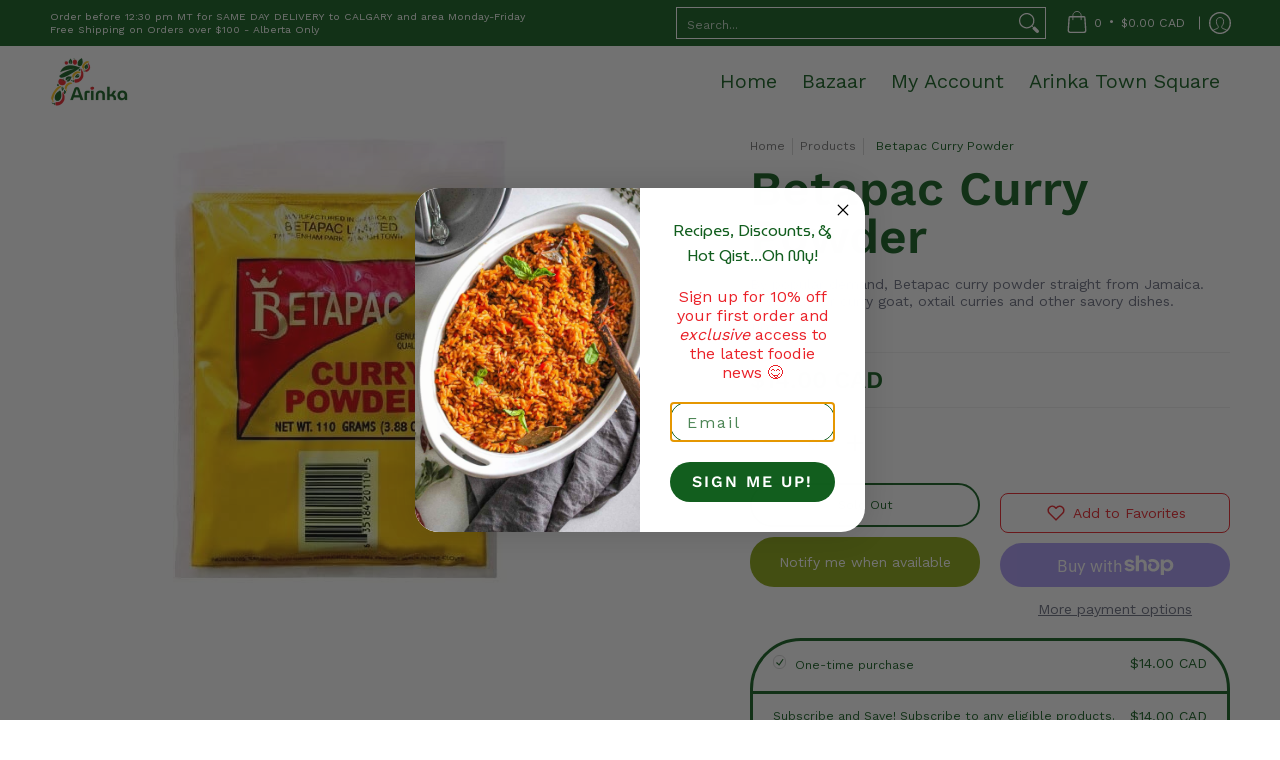

--- FILE ---
content_type: text/javascript
request_url: https://cdn.shopify.com/extensions/019ac66e-8f66-7793-b3de-5c615a2e33c0/customer-account-deluxe-3.26.51/assets/product.min.js
body_size: 1350
content:
(()=>{"use strict";var __webpack_modules__={"./extensions/customer-page/assets/product.js":
/*!****************************************************!*\
  !*** ./extensions/customer-page/assets/product.js ***!
  \****************************************************/(__unused_webpack___webpack_module__,__webpack_exports__,__webpack_require__)=>{eval("{__webpack_require__.r(__webpack_exports__);\n/////////////////////////FUNCTIONS/////////////////////////\n\n// Function to parse URL parameters\nfunction getUrlParameter(name) {\n  name = name.replace(/[\\[]/, '\\\\[').replace(/[\\]]/, '\\\\]');\n  var regex = new RegExp('[\\\\?&]' + name + '=([^&#]*)');\n  var results = regex.exec(location.search);\n  // @ts-ignore\n  return results === null ? CadApp.selectedVariant : decodeURIComponent(results[1].replace(/\\+/g, ' '));\n}\n\n////////////////////////////////////////////////////////////////////\n\n/////////////////////////STORE TO RECENTLY VIEWED/////////////////////////\n\n// @ts-ignore\nvar cadProductId = CadApp.productId;\nCadApp.toggleViewedProduct(cadProductId);\n\n////////////////////////////////////////////////////////////////////\n\n/////////////////////////SAVE TO FAVORITES/////////////////////////\n\nvar cadProductAvailableForWishlist = true;\nif (['davids-tea-sandbox.myshopify.com', '87e26e-4.myshopify.com'].includes(Shopify.shop)) {\n  var _CadApp$productTags;\n  if ((_CadApp$productTags = CadApp.productTags) !== null && _CadApp$productTags !== void 0 && _CadApp$productTags.includes('B2B')) {\n    cadProductAvailableForWishlist = false;\n  }\n}\nif (cadProductAvailableForWishlist) {\n  var cadWishlistPlugin = CadApp.storeConfig.general_settings.plugins.find(function (plugin) {\n    return plugin.key === 'wishlist';\n  });\n  // @ts-ignore\n  if (cadWishlistPlugin !== null && cadWishlistPlugin !== void 0 && cadWishlistPlugin.enabled) {\n    var toggleButtonState = function toggleButtonState(enabling) {\n      if (enabling) {\n        // @ts-ignore\n        cadSaveButton.classList.remove('cad_disable');\n\n        // @ts-ignore\n        cadSaveButton.querySelector('span').innerText = CadApp.translations.product.add_to_favorites;\n      } else {\n        // @ts-ignore\n        cadSaveButton.classList.add('cad_disable');\n\n        // @ts-ignore\n        cadSaveButton.querySelector('span').innerText = CadApp.translations.product.remove_from_favorites;\n      }\n    };\n    // Get the product ID from the \"variant\" URL parameter\n    var cadVariantId = Number(getUrlParameter('variant'));\n\n    //sored favorites\n    // @ts-ignore\n    var storedFavorites = CadApp.storedFavorites || {};\n\n    // Find the form element by its action attribute\n    var targetAction = \"/cart/add\"; // Change this to match the form's action attribute\n\n    var form;\n    if (['hatspick.myshopify.com'].includes(Shopify.shop)) {\n      form = document.querySelector('.product-icon-list') || document.querySelector('.product-form__buttons') || document.querySelector('.shopify-payment-button') || document.querySelector('.payment-buttons') || document.querySelector(\"form[action$=\\\"\".concat(targetAction, \"\\\"]\"));\n    } else {\n      form = document.querySelector('.product-form__buttons') || document.querySelector('.shopify-payment-button') || document.querySelector('.payment-buttons') || document.querySelector(\"form[action$=\\\"\".concat(targetAction, \"\\\"]\"));\n    }\n    var cadSaveButton;\n    if (form) {\n      var _storedFavorites$cadP, _submitButtons;\n      // Create a new button element\n      cadSaveButton = document.createElement('button');\n      cadSaveButton.classList.add('button');\n      var saveButtonString = CadApp.translations.product.add_to_favorites;\n\n      // Add the class 'cad_save' to the button\n      cadSaveButton.classList.add('cad_save');\n      cadSaveButton.innerHTML = \"\\n  <svg height=\\\"24\\\" width=\\\"24\\\" fill=\\\"none\\\" stroke=\\\"currentColor\\\" stroke-width=\\\"2\\\"\\n             stroke-linecap=\\\"round\\\" stroke-linejoin=\\\"round\\\" viewBox=\\\"0 0 24 24\\\">\\n            <path d=\\\"M20.84 4.61a5.5 5.5 0 0 0-7.78 0L12 5.67l-1.06-1.06a5.5 5.5 0 0 0-7.78 7.78l1.06 1.06L12 21.23l7.78-7.78 1.06-1.06a5.5 5.5 0 0 0 0-7.78z\\\"></path>\\n        </svg><span>\".concat(saveButtonString, \"</span>\\n  \");\n      if ((_storedFavorites$cadP = storedFavorites[cadProductId]) !== null && _storedFavorites$cadP !== void 0 && _storedFavorites$cadP.includes(cadVariantId)) {\n        toggleButtonState(false);\n      }\n      var submitButtons = form.querySelectorAll('button[type=\"submit\"]');\n      if (!((_submitButtons = submitButtons) !== null && _submitButtons !== void 0 && _submitButtons.length)) {\n        // 3. If none were found, return all buttons\n        submitButtons = form.querySelectorAll('button');\n      }\n      // Find all <button> elements within the form\n      var formButtons = ['hatspick.myshopify.com'].includes(Shopify.shop) ? form.querySelectorAll('.item') : submitButtons;\n\n      // Get the last <button> element\n      var lastButton = formButtons === null || formButtons === void 0 ? void 0 : formButtons[formButtons.length - 1];\n      if (['rugeronimadalena.myshopify.com', 'davids-tea-sandbox.myshopify.com', '87e26e-4.myshopify.com'].includes(Shopify.shop)) {\n        var createParent = ['davids-tea-sandbox.myshopify.com', '87e26e-4.myshopify.com'].includes(Shopify.shop);\n        var title = document.querySelector('h1');\n        var titleParent;\n        if (createParent) {\n          titleParent = document.createElement('div');\n\n          // Replace `title` in its original position with the new parent\n          title.parentNode.replaceChild(titleParent, title);\n\n          // Then append `title` into the new parent\n          titleParent.appendChild(title);\n          titleParent.style.justifyContent = 'space-between';\n        } else {\n          titleParent = title.parentElement;\n        }\n        titleParent.style.display = 'flex';\n        titleParent.style.gap = '12px';\n        titleParent.appendChild(cadSaveButton);\n      } else {\n        if (lastButton) {\n          lastButton.after(cadSaveButton);\n        } else {\n          form.insertBefore(cadSaveButton, form.firstChild);\n        }\n      }\n    }\n    if (cadSaveButton) {\n      // Function to handle select change event\n      var handleSelectChange = function handleSelectChange() {\n        var variantInput = document.querySelector('.form[action$=\"/cart/add\"] input[name=\"id\"]');\n        if (variantInput) {\n          variantInput.addEventListener('change', function (event) {\n            var _storedFavorites$cadP2;\n            // Get the selected option's value\n            // @ts-ignore\n            cadVariantId = Number(event.target.value);\n            // Check if the selected product ID exists in local storage and update button accordingly\n            if ((_storedFavorites$cadP2 = storedFavorites[cadProductId]) !== null && _storedFavorites$cadP2 !== void 0 && _storedFavorites$cadP2.includes(cadVariantId)) {\n              toggleButtonState(false);\n            } else {\n              toggleButtonState(true);\n            }\n          });\n        }\n      }; // Call the function to set up the event listener\n      cadSaveButton.addEventListener('click', function (e) {\n        e.stopImmediatePropagation();\n        e.preventDefault();\n        CadApp.toggleProductToFavorites({\n          productId: cadProductId,\n          variantId: cadVariantId,\n          callback: function callback(enabling) {\n            toggleButtonState(enabling);\n          }\n        });\n      });\n      handleSelectChange();\n    }\n  }\n}\n////////////////////////////////////////////////////////////////////\n\n//# sourceURL=webpack://customer-account-deluxe/./extensions/customer-page/assets/product.js?\n}")}},__webpack_require__={r:t=>{"undefined"!=typeof Symbol&&Symbol.toStringTag&&Object.defineProperty(t,Symbol.toStringTag,{value:"Module"}),Object.defineProperty(t,"__esModule",{value:!0})}},__webpack_exports__={};__webpack_modules__["./extensions/customer-page/assets/product.js"](0,__webpack_exports__,__webpack_require__)})();

--- FILE ---
content_type: text/javascript
request_url: https://www.arinka.ca/cdn/shop/t/21/assets/script.custom.js?v=151573428181018681401753054549
body_size: -719
content:
//# sourceMappingURL=/cdn/shop/t/21/assets/script.custom.js.map?v=151573428181018681401753054549
